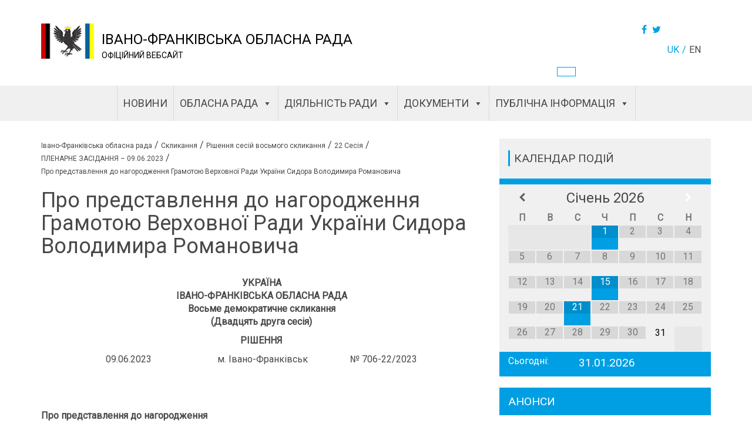

--- FILE ---
content_type: text/html; charset=UTF-8
request_url: https://orada.if.ua/decision/706-22-2023/
body_size: 14591
content:



 <!DOCTYPE html><html lang="uk"><head><title>Про представлення до нагородження Грамотою Верховної Ради України Сидора Володимира Романовича - Івано-Франківська обласна рада</title><meta charset="utf-8"><meta name="viewport" content="width=device-width, initial-scale=1"><link rel="stylesheet" href="https://maxcdn.bootstrapcdn.com/bootstrap/3.3.7/css/bootstrap.min.css"><link rel="stylesheet" type="text/css" href="https://cdnjs.cloudflare.com/ajax/libs/font-awesome/4.7.0/css/font-awesome.css"><link rel="stylesheet" href="https://cdnjs.cloudflare.com/ajax/libs/bootstrap-select/1.11.2/css/bootstrap-select.min.css"><link rel="stylesheet" type="text/css" href="https://orada.if.ua/wp-content/cache/autoptimize/css/autoptimize_single_e6187435d1ab8162a240cf3d71bad03f.css"><meta property="og:url"           content="https://orada.if.ua" /><meta property="og:type"          content="website" /><meta property="og:title"         content="Івано-Франківська обласна рада" /><meta property="og:description"   content="ОФІЦІЙНИЙ ВЕБСАЙТ" /><meta property="og:image"         content="/var/www/vhosts/orada.if.ua/httpdocs/wp-content/themes/fly-fox/img/header/logo.png" /><meta name='robots' content='index, follow, max-image-preview:large, max-snippet:-1, max-video-preview:-1' /><link rel="canonical" href="https://orada.if.ua/decision/706-22-2023/" /><meta property="og:locale" content="uk_UA" /><meta property="og:type" content="article" /><meta property="og:title" content="Про представлення до нагородження Грамотою Верховної Ради України Сидора Володимира Романовича - Івано-Франківська обласна рада" /><meta property="og:description" content="УКРАЇНА ІВАНО-ФРАНКІВСЬКА ОБЛАСНА РАДА Восьме демократичне скликання (Двадцять друга сесія) РІШЕННЯ 09.06.2023                            м. Івано-Франківськ                ..." /><meta property="og:url" content="https://orada.if.ua/decision/706-22-2023/" /><meta property="og:site_name" content="Івано-Франківська обласна рада" /><meta property="article:modified_time" content="2023-06-14T10:18:18+00:00" /><meta name="twitter:card" content="summary_large_image" /><meta name="twitter:label1" content="Прибл. час читання" /><meta name="twitter:data1" content="1 хвилина" /> <script type="application/ld+json" class="yoast-schema-graph">{"@context":"https://schema.org","@graph":[{"@type":"WebPage","@id":"https://orada.if.ua/decision/706-22-2023/","url":"https://orada.if.ua/decision/706-22-2023/","name":"Про представлення до нагородження Грамотою Верховної Ради України Сидора Володимира Романовича - Івано-Франківська обласна рада","isPartOf":{"@id":"https://orada.if.ua/#website"},"datePublished":"2023-06-14T10:17:06+00:00","dateModified":"2023-06-14T10:18:18+00:00","breadcrumb":{"@id":"https://orada.if.ua/decision/706-22-2023/#breadcrumb"},"inLanguage":"uk","potentialAction":[{"@type":"ReadAction","target":["https://orada.if.ua/decision/706-22-2023/"]}]},{"@type":"BreadcrumbList","@id":"https://orada.if.ua/decision/706-22-2023/#breadcrumb","itemListElement":[{"@type":"ListItem","position":1,"name":"ГОЛОВНА","item":"https://orada.if.ua/"},{"@type":"ListItem","position":2,"name":"Про представлення до нагородження Грамотою Верховної Ради України Сидора Володимира Романовича"}]},{"@type":"WebSite","@id":"https://orada.if.ua/#website","url":"https://orada.if.ua/","name":"Івано-Франківська обласна рада","description":"ОФІЦІЙНИЙ ВЕБСАЙТ","publisher":{"@id":"https://orada.if.ua/#organization"},"potentialAction":[{"@type":"SearchAction","target":{"@type":"EntryPoint","urlTemplate":"https://orada.if.ua/?s={search_term_string}"},"query-input":"required name=search_term_string"}],"inLanguage":"uk"},{"@type":"Organization","@id":"https://orada.if.ua/#organization","name":"Івано-Франківська обласна рада","url":"https://orada.if.ua/","logo":{"@type":"ImageObject","inLanguage":"uk","@id":"https://orada.if.ua/#/schema/logo/image/","url":"https://orada.if.ua/wp-content/uploads/2018/05/cropped-logo-100.png","contentUrl":"https://orada.if.ua/wp-content/uploads/2018/05/cropped-logo-100.png","width":100,"height":67,"caption":"Івано-Франківська обласна рада"},"image":{"@id":"https://orada.if.ua/#/schema/logo/image/"}}]}</script> <link rel="alternate" type="application/rss+xml" title="Івано-Франківська обласна рада &raquo; Про представлення до нагородження Грамотою Верховної Ради України Сидора Володимира Романовича Канал коментарів" href="https://orada.if.ua/decision/706-22-2023/feed/" /> <script type="text/javascript">window._wpemojiSettings = {"baseUrl":"https:\/\/s.w.org\/images\/core\/emoji\/14.0.0\/72x72\/","ext":".png","svgUrl":"https:\/\/s.w.org\/images\/core\/emoji\/14.0.0\/svg\/","svgExt":".svg","source":{"concatemoji":"https:\/\/orada.if.ua\/wp-includes\/js\/wp-emoji-release.min.js?ver=6.2.8"}};
/*! This file is auto-generated */
!function(e,a,t){var n,r,o,i=a.createElement("canvas"),p=i.getContext&&i.getContext("2d");function s(e,t){p.clearRect(0,0,i.width,i.height),p.fillText(e,0,0);e=i.toDataURL();return p.clearRect(0,0,i.width,i.height),p.fillText(t,0,0),e===i.toDataURL()}function c(e){var t=a.createElement("script");t.src=e,t.defer=t.type="text/javascript",a.getElementsByTagName("head")[0].appendChild(t)}for(o=Array("flag","emoji"),t.supports={everything:!0,everythingExceptFlag:!0},r=0;r<o.length;r++)t.supports[o[r]]=function(e){if(p&&p.fillText)switch(p.textBaseline="top",p.font="600 32px Arial",e){case"flag":return s("\ud83c\udff3\ufe0f\u200d\u26a7\ufe0f","\ud83c\udff3\ufe0f\u200b\u26a7\ufe0f")?!1:!s("\ud83c\uddfa\ud83c\uddf3","\ud83c\uddfa\u200b\ud83c\uddf3")&&!s("\ud83c\udff4\udb40\udc67\udb40\udc62\udb40\udc65\udb40\udc6e\udb40\udc67\udb40\udc7f","\ud83c\udff4\u200b\udb40\udc67\u200b\udb40\udc62\u200b\udb40\udc65\u200b\udb40\udc6e\u200b\udb40\udc67\u200b\udb40\udc7f");case"emoji":return!s("\ud83e\udef1\ud83c\udffb\u200d\ud83e\udef2\ud83c\udfff","\ud83e\udef1\ud83c\udffb\u200b\ud83e\udef2\ud83c\udfff")}return!1}(o[r]),t.supports.everything=t.supports.everything&&t.supports[o[r]],"flag"!==o[r]&&(t.supports.everythingExceptFlag=t.supports.everythingExceptFlag&&t.supports[o[r]]);t.supports.everythingExceptFlag=t.supports.everythingExceptFlag&&!t.supports.flag,t.DOMReady=!1,t.readyCallback=function(){t.DOMReady=!0},t.supports.everything||(n=function(){t.readyCallback()},a.addEventListener?(a.addEventListener("DOMContentLoaded",n,!1),e.addEventListener("load",n,!1)):(e.attachEvent("onload",n),a.attachEvent("onreadystatechange",function(){"complete"===a.readyState&&t.readyCallback()})),(e=t.source||{}).concatemoji?c(e.concatemoji):e.wpemoji&&e.twemoji&&(c(e.twemoji),c(e.wpemoji)))}(window,document,window._wpemojiSettings);</script> <style type="text/css">img.wp-smiley,
img.emoji {
	display: inline !important;
	border: none !important;
	box-shadow: none !important;
	height: 1em !important;
	width: 1em !important;
	margin: 0 0.07em !important;
	vertical-align: -0.1em !important;
	background: none !important;
	padding: 0 !important;
}</style><link rel='stylesheet' id='wp-block-library-css' href='https://orada.if.ua/wp-includes/css/dist/block-library/style.min.css?ver=6.2.8' type='text/css' media='all' /><link rel='stylesheet' id='classic-theme-styles-css' href='https://orada.if.ua/wp-includes/css/classic-themes.min.css?ver=6.2.8' type='text/css' media='all' /><style id='global-styles-inline-css' type='text/css'>body{--wp--preset--color--black: #000000;--wp--preset--color--cyan-bluish-gray: #abb8c3;--wp--preset--color--white: #ffffff;--wp--preset--color--pale-pink: #f78da7;--wp--preset--color--vivid-red: #cf2e2e;--wp--preset--color--luminous-vivid-orange: #ff6900;--wp--preset--color--luminous-vivid-amber: #fcb900;--wp--preset--color--light-green-cyan: #7bdcb5;--wp--preset--color--vivid-green-cyan: #00d084;--wp--preset--color--pale-cyan-blue: #8ed1fc;--wp--preset--color--vivid-cyan-blue: #0693e3;--wp--preset--color--vivid-purple: #9b51e0;--wp--preset--gradient--vivid-cyan-blue-to-vivid-purple: linear-gradient(135deg,rgba(6,147,227,1) 0%,rgb(155,81,224) 100%);--wp--preset--gradient--light-green-cyan-to-vivid-green-cyan: linear-gradient(135deg,rgb(122,220,180) 0%,rgb(0,208,130) 100%);--wp--preset--gradient--luminous-vivid-amber-to-luminous-vivid-orange: linear-gradient(135deg,rgba(252,185,0,1) 0%,rgba(255,105,0,1) 100%);--wp--preset--gradient--luminous-vivid-orange-to-vivid-red: linear-gradient(135deg,rgba(255,105,0,1) 0%,rgb(207,46,46) 100%);--wp--preset--gradient--very-light-gray-to-cyan-bluish-gray: linear-gradient(135deg,rgb(238,238,238) 0%,rgb(169,184,195) 100%);--wp--preset--gradient--cool-to-warm-spectrum: linear-gradient(135deg,rgb(74,234,220) 0%,rgb(151,120,209) 20%,rgb(207,42,186) 40%,rgb(238,44,130) 60%,rgb(251,105,98) 80%,rgb(254,248,76) 100%);--wp--preset--gradient--blush-light-purple: linear-gradient(135deg,rgb(255,206,236) 0%,rgb(152,150,240) 100%);--wp--preset--gradient--blush-bordeaux: linear-gradient(135deg,rgb(254,205,165) 0%,rgb(254,45,45) 50%,rgb(107,0,62) 100%);--wp--preset--gradient--luminous-dusk: linear-gradient(135deg,rgb(255,203,112) 0%,rgb(199,81,192) 50%,rgb(65,88,208) 100%);--wp--preset--gradient--pale-ocean: linear-gradient(135deg,rgb(255,245,203) 0%,rgb(182,227,212) 50%,rgb(51,167,181) 100%);--wp--preset--gradient--electric-grass: linear-gradient(135deg,rgb(202,248,128) 0%,rgb(113,206,126) 100%);--wp--preset--gradient--midnight: linear-gradient(135deg,rgb(2,3,129) 0%,rgb(40,116,252) 100%);--wp--preset--duotone--dark-grayscale: url('#wp-duotone-dark-grayscale');--wp--preset--duotone--grayscale: url('#wp-duotone-grayscale');--wp--preset--duotone--purple-yellow: url('#wp-duotone-purple-yellow');--wp--preset--duotone--blue-red: url('#wp-duotone-blue-red');--wp--preset--duotone--midnight: url('#wp-duotone-midnight');--wp--preset--duotone--magenta-yellow: url('#wp-duotone-magenta-yellow');--wp--preset--duotone--purple-green: url('#wp-duotone-purple-green');--wp--preset--duotone--blue-orange: url('#wp-duotone-blue-orange');--wp--preset--font-size--small: 13px;--wp--preset--font-size--medium: 20px;--wp--preset--font-size--large: 36px;--wp--preset--font-size--x-large: 42px;--wp--preset--spacing--20: 0.44rem;--wp--preset--spacing--30: 0.67rem;--wp--preset--spacing--40: 1rem;--wp--preset--spacing--50: 1.5rem;--wp--preset--spacing--60: 2.25rem;--wp--preset--spacing--70: 3.38rem;--wp--preset--spacing--80: 5.06rem;--wp--preset--shadow--natural: 6px 6px 9px rgba(0, 0, 0, 0.2);--wp--preset--shadow--deep: 12px 12px 50px rgba(0, 0, 0, 0.4);--wp--preset--shadow--sharp: 6px 6px 0px rgba(0, 0, 0, 0.2);--wp--preset--shadow--outlined: 6px 6px 0px -3px rgba(255, 255, 255, 1), 6px 6px rgba(0, 0, 0, 1);--wp--preset--shadow--crisp: 6px 6px 0px rgba(0, 0, 0, 1);}:where(.is-layout-flex){gap: 0.5em;}body .is-layout-flow > .alignleft{float: left;margin-inline-start: 0;margin-inline-end: 2em;}body .is-layout-flow > .alignright{float: right;margin-inline-start: 2em;margin-inline-end: 0;}body .is-layout-flow > .aligncenter{margin-left: auto !important;margin-right: auto !important;}body .is-layout-constrained > .alignleft{float: left;margin-inline-start: 0;margin-inline-end: 2em;}body .is-layout-constrained > .alignright{float: right;margin-inline-start: 2em;margin-inline-end: 0;}body .is-layout-constrained > .aligncenter{margin-left: auto !important;margin-right: auto !important;}body .is-layout-constrained > :where(:not(.alignleft):not(.alignright):not(.alignfull)){max-width: var(--wp--style--global--content-size);margin-left: auto !important;margin-right: auto !important;}body .is-layout-constrained > .alignwide{max-width: var(--wp--style--global--wide-size);}body .is-layout-flex{display: flex;}body .is-layout-flex{flex-wrap: wrap;align-items: center;}body .is-layout-flex > *{margin: 0;}:where(.wp-block-columns.is-layout-flex){gap: 2em;}.has-black-color{color: var(--wp--preset--color--black) !important;}.has-cyan-bluish-gray-color{color: var(--wp--preset--color--cyan-bluish-gray) !important;}.has-white-color{color: var(--wp--preset--color--white) !important;}.has-pale-pink-color{color: var(--wp--preset--color--pale-pink) !important;}.has-vivid-red-color{color: var(--wp--preset--color--vivid-red) !important;}.has-luminous-vivid-orange-color{color: var(--wp--preset--color--luminous-vivid-orange) !important;}.has-luminous-vivid-amber-color{color: var(--wp--preset--color--luminous-vivid-amber) !important;}.has-light-green-cyan-color{color: var(--wp--preset--color--light-green-cyan) !important;}.has-vivid-green-cyan-color{color: var(--wp--preset--color--vivid-green-cyan) !important;}.has-pale-cyan-blue-color{color: var(--wp--preset--color--pale-cyan-blue) !important;}.has-vivid-cyan-blue-color{color: var(--wp--preset--color--vivid-cyan-blue) !important;}.has-vivid-purple-color{color: var(--wp--preset--color--vivid-purple) !important;}.has-black-background-color{background-color: var(--wp--preset--color--black) !important;}.has-cyan-bluish-gray-background-color{background-color: var(--wp--preset--color--cyan-bluish-gray) !important;}.has-white-background-color{background-color: var(--wp--preset--color--white) !important;}.has-pale-pink-background-color{background-color: var(--wp--preset--color--pale-pink) !important;}.has-vivid-red-background-color{background-color: var(--wp--preset--color--vivid-red) !important;}.has-luminous-vivid-orange-background-color{background-color: var(--wp--preset--color--luminous-vivid-orange) !important;}.has-luminous-vivid-amber-background-color{background-color: var(--wp--preset--color--luminous-vivid-amber) !important;}.has-light-green-cyan-background-color{background-color: var(--wp--preset--color--light-green-cyan) !important;}.has-vivid-green-cyan-background-color{background-color: var(--wp--preset--color--vivid-green-cyan) !important;}.has-pale-cyan-blue-background-color{background-color: var(--wp--preset--color--pale-cyan-blue) !important;}.has-vivid-cyan-blue-background-color{background-color: var(--wp--preset--color--vivid-cyan-blue) !important;}.has-vivid-purple-background-color{background-color: var(--wp--preset--color--vivid-purple) !important;}.has-black-border-color{border-color: var(--wp--preset--color--black) !important;}.has-cyan-bluish-gray-border-color{border-color: var(--wp--preset--color--cyan-bluish-gray) !important;}.has-white-border-color{border-color: var(--wp--preset--color--white) !important;}.has-pale-pink-border-color{border-color: var(--wp--preset--color--pale-pink) !important;}.has-vivid-red-border-color{border-color: var(--wp--preset--color--vivid-red) !important;}.has-luminous-vivid-orange-border-color{border-color: var(--wp--preset--color--luminous-vivid-orange) !important;}.has-luminous-vivid-amber-border-color{border-color: var(--wp--preset--color--luminous-vivid-amber) !important;}.has-light-green-cyan-border-color{border-color: var(--wp--preset--color--light-green-cyan) !important;}.has-vivid-green-cyan-border-color{border-color: var(--wp--preset--color--vivid-green-cyan) !important;}.has-pale-cyan-blue-border-color{border-color: var(--wp--preset--color--pale-cyan-blue) !important;}.has-vivid-cyan-blue-border-color{border-color: var(--wp--preset--color--vivid-cyan-blue) !important;}.has-vivid-purple-border-color{border-color: var(--wp--preset--color--vivid-purple) !important;}.has-vivid-cyan-blue-to-vivid-purple-gradient-background{background: var(--wp--preset--gradient--vivid-cyan-blue-to-vivid-purple) !important;}.has-light-green-cyan-to-vivid-green-cyan-gradient-background{background: var(--wp--preset--gradient--light-green-cyan-to-vivid-green-cyan) !important;}.has-luminous-vivid-amber-to-luminous-vivid-orange-gradient-background{background: var(--wp--preset--gradient--luminous-vivid-amber-to-luminous-vivid-orange) !important;}.has-luminous-vivid-orange-to-vivid-red-gradient-background{background: var(--wp--preset--gradient--luminous-vivid-orange-to-vivid-red) !important;}.has-very-light-gray-to-cyan-bluish-gray-gradient-background{background: var(--wp--preset--gradient--very-light-gray-to-cyan-bluish-gray) !important;}.has-cool-to-warm-spectrum-gradient-background{background: var(--wp--preset--gradient--cool-to-warm-spectrum) !important;}.has-blush-light-purple-gradient-background{background: var(--wp--preset--gradient--blush-light-purple) !important;}.has-blush-bordeaux-gradient-background{background: var(--wp--preset--gradient--blush-bordeaux) !important;}.has-luminous-dusk-gradient-background{background: var(--wp--preset--gradient--luminous-dusk) !important;}.has-pale-ocean-gradient-background{background: var(--wp--preset--gradient--pale-ocean) !important;}.has-electric-grass-gradient-background{background: var(--wp--preset--gradient--electric-grass) !important;}.has-midnight-gradient-background{background: var(--wp--preset--gradient--midnight) !important;}.has-small-font-size{font-size: var(--wp--preset--font-size--small) !important;}.has-medium-font-size{font-size: var(--wp--preset--font-size--medium) !important;}.has-large-font-size{font-size: var(--wp--preset--font-size--large) !important;}.has-x-large-font-size{font-size: var(--wp--preset--font-size--x-large) !important;}
.wp-block-navigation a:where(:not(.wp-element-button)){color: inherit;}
:where(.wp-block-columns.is-layout-flex){gap: 2em;}
.wp-block-pullquote{font-size: 1.5em;line-height: 1.6;}</style><link rel='stylesheet' id='megamenu-css' href='https://orada.if.ua/wp-content/uploads/maxmegamenu/style_uk.css?ver=10d1e3' type='text/css' media='all' /><link rel='stylesheet' id='dashicons-css' href='https://orada.if.ua/wp-includes/css/dashicons.min.css?ver=6.2.8' type='text/css' media='all' /><link rel='stylesheet' id='simcal-qtip-css' href='https://orada.if.ua/wp-content/plugins/google-calendar-events/assets/css/vendor/jquery.qtip.min.css?ver=3.1.43' type='text/css' media='all' /><link rel='stylesheet' id='simcal-default-calendar-grid-css' href='https://orada.if.ua/wp-content/plugins/google-calendar-events/assets/css/default-calendar-grid.min.css?ver=3.1.43' type='text/css' media='all' /><link rel='stylesheet' id='simcal-default-calendar-list-css' href='https://orada.if.ua/wp-content/plugins/google-calendar-events/assets/css/default-calendar-list.min.css?ver=3.1.43' type='text/css' media='all' /> <script type='text/javascript' src='https://orada.if.ua/wp-includes/js/jquery/jquery.min.js?ver=3.6.4' id='jquery-core-js'></script> <script type='text/javascript' id='custom-js-extra'>var myPlugin = {"ajaxurl":"https:\/\/orada.if.ua\/wp-admin\/admin-ajax.php"};
var myPlugin = {"ajaxurl":"https:\/\/orada.if.ua\/wp-admin\/admin-ajax.php"};
var myPlugin = {"ajaxurl":"https:\/\/orada.if.ua\/wp-admin\/admin-ajax.php"};</script> <link rel="https://api.w.org/" href="https://orada.if.ua/wp-json/" /><link rel="EditURI" type="application/rsd+xml" title="RSD" href="https://orada.if.ua/xmlrpc.php?rsd" /><link rel="wlwmanifest" type="application/wlwmanifest+xml" href="https://orada.if.ua/wp-includes/wlwmanifest.xml" /><link rel='shortlink' href='https://orada.if.ua/?p=34989' /><link rel="alternate" type="application/json+oembed" href="https://orada.if.ua/wp-json/oembed/1.0/embed?url=https%3A%2F%2Forada.if.ua%2Fdecision%2F706-22-2023%2F" /><link rel="alternate" type="text/xml+oembed" href="https://orada.if.ua/wp-json/oembed/1.0/embed?url=https%3A%2F%2Forada.if.ua%2Fdecision%2F706-22-2023%2F&#038;format=xml" /> <script type="text/javascript" src="//orada.if.ua/?wordfence_syncAttackData=1769842977.984" async></script><link rel="icon" href="https://orada.if.ua/wp-content/uploads/2018/02/cropped-logo-1-32x32.png" sizes="32x32" /><link rel="icon" href="https://orada.if.ua/wp-content/uploads/2018/02/cropped-logo-1-192x192.png" sizes="192x192" /><link rel="apple-touch-icon" href="https://orada.if.ua/wp-content/uploads/2018/02/cropped-logo-1-180x180.png" /><meta name="msapplication-TileImage" content="https://orada.if.ua/wp-content/uploads/2018/02/cropped-logo-1-270x270.png" /><style type="text/css">/** Mega Menu CSS: fs **/</style></head><body><div class="wrapper"><div class="content"><div class="header"><div class="container"><div class="row"><div class="col-xs-12 col-md-1"><div class="logo"> <a href="/"> <a href="https://orada.if.ua/" class="custom-logo-link" rel="home"><img width="100" height="67" src="https://orada.if.ua/wp-content/uploads/2018/05/cropped-logo-100.png" class="custom-logo" alt="Івано-Франківська обласна рада" decoding="async" /></a> </a></div></div><div class="col-xs-12 col-md-6 logo-title"> <a href="/" class="home-link"><div class="site-name">Івано-Франківська обласна рада</div> </a><div class="site-description"> <span>ОФІЦІЙНИЙ ВЕБСАЙТ</span> </span></div></div><div class="col-xs-12 col-md-5 right"> <span class="header-right-btn single-post__buttons"> <span class="users-btn"> <a href="#"></a> </span> <span class="header-social"> <a href="https://www.facebook.com/sharer.php?s=100&p[url]=https%3A%2F%2Forada.if.ua%2Fdecision%2F706-22-2023%2F&p[title]=&p[summary]=УКРАЇНА ІВАНО-ФРАНКІВСЬКА ОБЛАСНА РАДА Восьме демократичне скликання (Двадцять друга сесія) РІШЕННЯ 09.06.2023                            м. Івано-Франківськ                ...&p[images][0]=" onclick="window.open(this.href, this.title, 'toolbar=0, status=0, width=548, height=325'); return false" title="Facebook" target="_parent"><i class="fa fa-facebook" aria-hidden="true"></i></a> <a href="https://twitter.com/share?text=Про представлення до нагородження Грамотою Верховної Ради України Сидора Володимира Романовича&url=https%3A%2F%2Forada.if.ua%2Fdecision%2F706-22-2023%2F" title="Twitter" onclick="window.open(this.href, this.title, 'toolbar=0, status=0, width=548, height=325'); return false" target="_parent"> <i class="fa fa-twitter" aria-hidden="true"></i> </a> </span> </span><div class="right"><div class="language"><ul><li class="lang-item lang-item-50 lang-item-uk current-lang lang-item-first"><a  lang="uk" hreflang="uk" href="https://orada.if.ua/decision/706-22-2023/">uk</a></li><li class="lang-item lang-item-58 lang-item-en no-translation"><a  lang="en-AU" hreflang="en-AU" href="https://orada.if.ua/en/%d0%b3%d0%be%d0%bb%d0%be%d0%b2%d0%bd%d0%b0/">en</a></li></ul></div></div></div><div class="nav-btn"> <span></span> <span></span> <span></span></div></div></div><div class="container"><div class="row"><div class="col-md-9"></div><div class="col-md-3"><div class="bad-vision"></div></div></div></div><div class="header-nav headed-nav__mob-hidden"> <span class="close-nav"><i class="fa fa-times-circle-o" aria-hidden="true"></i></span><div id="mega-menu-wrap-main-menu" class="mega-menu-wrap"><div class="mega-menu-toggle"><div class="mega-toggle-blocks-left"></div><div class="mega-toggle-blocks-center"></div><div class="mega-toggle-blocks-right"><div class='mega-toggle-block mega-menu-toggle-block mega-toggle-block-1' id='mega-toggle-block-1' tabindex='0'><span class='mega-toggle-label' role='button' aria-expanded='false'><span class='mega-toggle-label-closed'>MENU</span><span class='mega-toggle-label-open'>MENU</span></span></div></div></div><ul id="mega-menu-main-menu" class="mega-menu max-mega-menu mega-menu-horizontal mega-no-js" data-event="click" data-effect="disabled" data-effect-speed="200" data-effect-mobile="disabled" data-effect-speed-mobile="0" data-mobile-force-width="false" data-second-click="close" data-document-click="collapse" data-vertical-behaviour="standard" data-breakpoint="0" data-unbind="true" data-mobile-state="collapse_all" data-hover-intent-timeout="300" data-hover-intent-interval="100"><li class='mega-menu-item mega-menu-item-type-post_type mega-menu-item-object-page mega-menu-megamenu mega-align-bottom-left mega-menu-megamenu mega-menu-item-106' id='mega-menu-item-106'><a class="mega-menu-link" href="https://orada.if.ua/news/" tabindex="0">Новини</a></li><li class='mega-menu-item mega-menu-item-type-post_type mega-menu-item-object-page mega-menu-item-privacy-policy mega-menu-item-has-children mega-menu-megamenu mega-align-bottom-left mega-menu-grid mega-disable-link mega-menu-item-102' id='mega-menu-item-102'><a class="mega-menu-link" tabindex="0" aria-haspopup="true" aria-expanded="false" role="button">ОБЛАСНА РАДА<span class="mega-indicator"></span></a><ul class="mega-sub-menu"><li class='mega-menu-row mega-main-menu-top-sub-menu main-menu-top-sub-menu' id='mega-menu-102-0'><ul class="mega-sub-menu"><li class='mega-menu-column mega-menu-columns-4-of-12' id='mega-menu-102-0-0'><ul class="mega-sub-menu"><li class='mega-menu-item mega-menu-item-type-post_type mega-menu-item-object-deputies mega-menu-item-1075' id='mega-menu-item-1075'><a class="mega-menu-link" href="https://orada.if.ua/deputies/sych-oleksandr-maksymovych/">Голова обласної ради</a></li><li class='mega-menu-item mega-menu-item-type-post_type mega-menu-item-object-deputies mega-menu-item-1079' id='mega-menu-item-1079'><a class="mega-menu-link" href="https://orada.if.ua/deputies/%d0%bf%d0%b5%d1%80%d1%88%d0%b8%d0%b9-%d0%b7%d0%b0%d1%81%d1%82%d1%83%d0%bf%d0%bd%d0%b8%d0%ba-%d0%b3%d0%be%d0%bb%d0%be%d0%b2%d0%b8/">Перший заступник голови</a></li><li class='mega-menu-item mega-menu-item-type-post_type mega-menu-item-object-deputies mega-menu-item-1084' id='mega-menu-item-1084'><a class="mega-menu-link" href="https://orada.if.ua/deputies/%d0%b7%d0%b0%d1%81%d1%82%d1%83%d0%bf%d0%bd%d0%b8%d0%ba-%d0%b3%d0%be%d0%bb%d0%be%d0%b2%d0%b8/">Заступник голови</a></li><li class='mega-menu-item mega-menu-item-type-post_type mega-menu-item-object-page mega-menu-item-834' id='mega-menu-item-834'><a class="mega-menu-link" href="https://orada.if.ua/%d0%be%d0%b1%d0%bb%d0%b0%d1%81%d0%bd%d0%b0-%d1%80%d0%b0%d0%b4%d0%b0/sklad-prezydiyi/">Склад президії</a></li><li class='mega-menu-item mega-menu-item-type-post_type mega-menu-item-object-page mega-menu-item-5947' id='mega-menu-item-5947'><a class="mega-menu-link" href="https://orada.if.ua/deputatskyj-sklad-za-komisiyamy/">Постійні комісії</a></li><li class='mega-menu-item mega-menu-item-type-post_type mega-menu-item-object-page mega-menu-item-835' id='mega-menu-item-835'><a class="mega-menu-link" href="https://orada.if.ua/%d0%be%d0%b1%d0%bb%d0%b0%d1%81%d0%bd%d0%b0-%d1%80%d0%b0%d0%b4%d0%b0/%d0%b4%d0%b5%d0%bf%d1%83%d1%82%d0%b0%d1%82%d0%b8/">Депутати</a></li><li class='mega-menu-item mega-menu-item-type-post_type mega-menu-item-object-page mega-menu-item-730' id='mega-menu-item-730'><a class="mega-menu-link" href="https://orada.if.ua/%d0%be%d0%b1%d0%bb%d0%b0%d1%81%d0%bd%d0%b0-%d1%80%d0%b0%d0%b4%d0%b0/pomichnyky-konsultanty-deputativ/">Помічники-консультанти депутатів</a></li><li class='mega-menu-item mega-menu-item-type-post_type mega-menu-item-object-page mega-menu-item-836' id='mega-menu-item-836'><a class="mega-menu-link" href="https://orada.if.ua/%d0%be%d0%b1%d0%bb%d0%b0%d1%81%d0%bd%d0%b0-%d1%80%d0%b0%d0%b4%d0%b0/reglament-oblasnoyi-rady/">Регламент обласної ради</a></li><li class='mega-menu-item mega-menu-item-type-post_type mega-menu-item-object-page mega-menu-item-723' id='mega-menu-item-723'><a class="mega-menu-link" href="https://orada.if.ua/%d0%be%d0%b1%d0%bb%d0%b0%d1%81%d0%bd%d0%b0-%d1%80%d0%b0%d0%b4%d0%b0/dovidnyk-deputata/">Довідник депутата</a></li><li class='mega-menu-item mega-menu-item-type-post_type mega-menu-item-object-page mega-menu-item-725' id='mega-menu-item-725'><a class="mega-menu-link" href="https://orada.if.ua/%d0%be%d0%b1%d0%bb%d0%b0%d1%81%d0%bd%d0%b0-%d1%80%d0%b0%d0%b4%d0%b0/zvity-golovy/">Звіти голови</a></li><li class='mega-menu-item mega-menu-item-type-post_type mega-menu-item-object-page mega-menu-item-44127' id='mega-menu-item-44127'><a class="mega-menu-link" href="https://orada.if.ua/nagorody-ta-vidznaky-ivano-frankivskoyi-oblasnoyi-rady/">Нагороди</a></li><li class='mega-menu-item mega-menu-item-type-post_type mega-menu-item-object-page mega-menu-item-728' id='mega-menu-item-728'><a class="mega-menu-link" href="https://orada.if.ua/%d0%be%d0%b1%d0%bb%d0%b0%d1%81%d0%bd%d0%b0-%d1%80%d0%b0%d0%b4%d0%b0/%d0%bf%d0%b5%d1%80%d0%b5%d0%bb%d1%96%d0%ba-%d0%b4%d0%b5%d0%bf%d1%83%d1%82%d0%b0%d1%82%d1%96%d0%b2-%d0%bf%d0%be%d0%bf%d0%b5%d1%80%d0%b5%d0%b4%d0%bd%d1%96%d1%85-%d1%81%d0%ba%d0%bb%d0%b8%d0%ba%d0%b0/">Перелік депутатів попередніх скликань</a></li><li class='mega-menu-item mega-menu-item-type-post_type mega-menu-item-object-page mega-menu-item-726' id='mega-menu-item-726'><a class="mega-menu-link" href="https://orada.if.ua/%d0%be%d0%b1%d0%bb%d0%b0%d1%81%d0%bd%d0%b0-%d1%80%d0%b0%d0%b4%d0%b0/%d0%ba%d0%be%d0%bd%d1%82%d0%b0%d0%ba%d1%82%d0%b8/">Контакти</a></li></ul></li><li class='mega-menu-column mega-menu-columns-7-of-12' id='mega-menu-102-0-1'><ul class="mega-sub-menu"><li class='mega-menu-item mega-menu-item-type-post_type mega-menu-item-object-page mega-menu-item-has-children mega-disable-link mega-menu-item-702' id='mega-menu-item-702'><a class="mega-menu-link" tabindex="0">виконавчий апарат<span class="mega-indicator"></span></a><ul class="mega-sub-menu"><li class='mega-menu-item mega-menu-item-type-post_type mega-menu-item-object-page mega-menu-item-716' id='mega-menu-item-716'><a class="mega-menu-link" href="https://orada.if.ua/%d0%be%d0%b1%d0%bb%d0%b0%d1%81%d0%bd%d0%b0-%d1%80%d0%b0%d0%b4%d0%b0/%d0%b2%d0%b8%d0%ba%d0%be%d0%bd%d0%b0%d0%b2%d1%87%d0%b8%d0%b9-%d0%b0%d0%bf%d0%b0%d1%80%d0%b0%d1%82/%d0%ba%d0%b5%d1%80%d1%96%d0%b2%d0%bd%d0%b8%d1%86%d1%82%d0%b2%d0%be-%d0%be%d0%b1%d0%bb%d0%b0%d1%81%d0%bd%d0%be%d1%97-%d1%80%d0%b0%d0%b4%d0%b8/">Керівництво обласної ради</a></li><li class='mega-menu-item mega-menu-item-type-post_type mega-menu-item-object-page mega-menu-item-24782' id='mega-menu-item-24782'><a class="mega-menu-link" href="https://orada.if.ua/%d0%be%d0%b1%d0%bb%d0%b0%d1%81%d0%bd%d0%b0-%d1%80%d0%b0%d0%b4%d0%b0/%d0%b2%d0%b8%d0%ba%d0%be%d0%bd%d0%b0%d0%b2%d1%87%d0%b8%d0%b9-%d0%b0%d0%bf%d0%b0%d1%80%d0%b0%d1%82/%d0%ba%d0%b5%d1%80%d1%83%d1%8e%d1%87%d0%b8%d0%b9-%d1%81%d0%bf%d1%80%d0%b0%d0%b2%d0%b0%d0%bc%d0%b8-%d0%be%d0%b1%d0%bb%d0%b0%d1%81%d0%bd%d0%be%d1%97-%d1%80%d0%b0%d0%b4%d0%b8/">Керуючий справами обласної ради</a></li><li class='mega-menu-item mega-menu-item-type-post_type mega-menu-item-object-page mega-menu-item-719' id='mega-menu-item-719'><a class="mega-menu-link" href="https://orada.if.ua/%d0%be%d0%b1%d0%bb%d0%b0%d1%81%d0%bd%d0%b0-%d1%80%d0%b0%d0%b4%d0%b0/%d0%b2%d0%b8%d0%ba%d0%be%d0%bd%d0%b0%d0%b2%d1%87%d0%b8%d0%b9-%d0%b0%d0%bf%d0%b0%d1%80%d0%b0%d1%82/%d0%bf%d0%b0%d1%82%d1%80%d0%be%d0%bd%d0%b0%d1%82%d0%bd%d0%b0-%d1%81%d0%bb%d1%83%d0%b6%d0%b1%d0%b0/">Патронатна служба голови обласної ради</a></li><li class='mega-menu-item mega-menu-item-type-post_type mega-menu-item-object-page mega-menu-item-717' id='mega-menu-item-717'><a class="mega-menu-link" href="https://orada.if.ua/%d0%be%d0%b1%d0%bb%d0%b0%d1%81%d0%bd%d0%b0-%d1%80%d0%b0%d0%b4%d0%b0/%d0%b2%d0%b8%d0%ba%d0%be%d0%bd%d0%b0%d0%b2%d1%87%d0%b8%d0%b9-%d0%b0%d0%bf%d0%b0%d1%80%d0%b0%d1%82/organizaczijnyj-viddil/">Відділ організаційної роботи</a></li><li class='mega-menu-item mega-menu-item-type-post_type mega-menu-item-object-page mega-menu-item-706' id='mega-menu-item-706'><a class="mega-menu-link" href="https://orada.if.ua/%d0%be%d0%b1%d0%bb%d0%b0%d1%81%d0%bd%d0%b0-%d1%80%d0%b0%d0%b4%d0%b0/%d0%b2%d0%b8%d0%ba%d0%be%d0%bd%d0%b0%d0%b2%d1%87%d0%b8%d0%b9-%d0%b0%d0%bf%d0%b0%d1%80%d0%b0%d1%82/viddil-dokumentoobigu/">Відділ документального забезпечення</a></li><li class='mega-menu-item mega-menu-item-type-post_type mega-menu-item-object-page mega-menu-item-708' id='mega-menu-item-708'><a class="mega-menu-link" href="https://orada.if.ua/%d0%be%d0%b1%d0%bb%d0%b0%d1%81%d0%bd%d0%b0-%d1%80%d0%b0%d0%b4%d0%b0/%d0%b2%d0%b8%d0%ba%d0%be%d0%bd%d0%b0%d0%b2%d1%87%d0%b8%d0%b9-%d0%b0%d0%bf%d0%b0%d1%80%d0%b0%d1%82/%d0%b2%d1%96%d0%b4%d0%b4%d1%96%d0%bb-%d0%b5%d0%bb%d0%b5%d0%ba%d1%82%d1%80%d0%be%d0%bd%d0%bd%d0%be%d0%b3%d0%be-%d0%b7%d0%b0%d0%b1%d0%b5%d0%b7%d0%bf%d0%b5%d1%87%d0%b5%d0%bd%d0%bd%d1%8f-%d0%b4%d1%96/">Відділ електронного забезпечення</a></li><li class='mega-menu-item mega-menu-item-type-post_type mega-menu-item-object-page mega-menu-item-793' id='mega-menu-item-793'><a class="mega-menu-link" href="https://orada.if.ua/%d0%be%d0%b1%d0%bb%d0%b0%d1%81%d0%bd%d0%b0-%d1%80%d0%b0%d0%b4%d0%b0/%d0%b2%d0%b8%d0%ba%d0%be%d0%bd%d0%b0%d0%b2%d1%87%d0%b8%d0%b9-%d0%b0%d0%bf%d0%b0%d1%80%d0%b0%d1%82/viddil-pravovoyi-ta-kadrovoyi-roboty/">Відділ з питань правового забезпечення та роботи з персоналом</a></li><li class='mega-menu-item mega-menu-item-type-post_type mega-menu-item-object-page mega-menu-item-712' id='mega-menu-item-712'><a class="mega-menu-link" href="https://orada.if.ua/%d0%be%d0%b1%d0%bb%d0%b0%d1%81%d0%bd%d0%b0-%d1%80%d0%b0%d0%b4%d0%b0/%d0%b2%d0%b8%d0%ba%d0%be%d0%bd%d0%b0%d0%b2%d1%87%d0%b8%d0%b9-%d0%b0%d0%bf%d0%b0%d1%80%d0%b0%d1%82/viddil-z-pytan-mizhnarodnyh-zvyazkiv-i/">Відділ з питань міжнародної, міжрегіональної співпраці та проєктного менеджменту</a></li><li class='mega-menu-item mega-menu-item-type-post_type mega-menu-item-object-page mega-menu-item-704' id='mega-menu-item-704'><a class="mega-menu-link" href="https://orada.if.ua/%d0%be%d0%b1%d0%bb%d0%b0%d1%81%d0%bd%d0%b0-%d1%80%d0%b0%d0%b4%d0%b0/%d0%b2%d0%b8%d0%ba%d0%be%d0%bd%d0%b0%d0%b2%d1%87%d0%b8%d0%b9-%d0%b0%d0%bf%d0%b0%d1%80%d0%b0%d1%82/%d0%b2%d1%96%d0%b4%d0%b4%d1%96%d0%bb-%d0%b1%d1%83%d1%85%d0%b3%d0%b0%d0%bb%d1%82%d0%b5%d1%80%d1%81%d1%8c%d0%ba%d0%be%d0%b3%d0%be-%d0%be%d0%b1%d0%bb%d1%96%d0%ba%d1%83-%d1%82%d0%b0-%d0%bc%d0%b0%d1%82-2/">Відділ з питань бухгалтерського обліку та матеріально-технічного забезпечення</a></li><li class='mega-menu-item mega-menu-item-type-post_type mega-menu-item-object-page mega-menu-item-713' id='mega-menu-item-713'><a class="mega-menu-link" href="https://orada.if.ua/%d0%be%d0%b1%d0%bb%d0%b0%d1%81%d0%bd%d0%b0-%d1%80%d0%b0%d0%b4%d0%b0/%d0%b2%d0%b8%d0%ba%d0%be%d0%bd%d0%b0%d0%b2%d1%87%d0%b8%d0%b9-%d0%b0%d0%bf%d0%b0%d1%80%d0%b0%d1%82/viddil-zemelnyh-resursiv-ta-racziona/">Управління з питань земельних і лісових ресурсів  та раціонального природокористування</a></li><li class='mega-menu-item mega-menu-item-type-post_type mega-menu-item-object-page mega-menu-item-710' id='mega-menu-item-710'><a class="mega-menu-link" href="https://orada.if.ua/%d0%be%d0%b1%d0%bb%d0%b0%d1%81%d0%bd%d0%b0-%d1%80%d0%b0%d0%b4%d0%b0/%d0%b2%d0%b8%d0%ba%d0%be%d0%bd%d0%b0%d0%b2%d1%87%d0%b8%d0%b9-%d0%b0%d0%bf%d0%b0%d1%80%d0%b0%d1%82/viddil-z-pytan-zapobigannya-ta-vyyavle/">Відділ з питань запобігання та виявлення корупції</a></li><li class='mega-menu-item mega-menu-item-type-post_type mega-menu-item-object-page mega-menu-item-27257' id='mega-menu-item-27257'><a class="mega-menu-link" href="https://orada.if.ua/%d0%be%d0%b1%d0%bb%d0%b0%d1%81%d0%bd%d0%b0-%d1%80%d0%b0%d0%b4%d0%b0/%d0%b2%d0%b8%d0%ba%d0%be%d0%bd%d0%b0%d0%b2%d1%87%d0%b8%d0%b9-%d0%b0%d0%bf%d0%b0%d1%80%d0%b0%d1%82/upravlinnya-z-pytan-byudzhetu-ta-kontro/">Управління з питань бюджету та контролю за виконанням делегованих повноважень</a></li><li class='mega-menu-item mega-menu-item-type-post_type mega-menu-item-object-page mega-menu-item-837' id='mega-menu-item-837'><a class="mega-menu-link" href="https://orada.if.ua/%d0%be%d0%b1%d0%bb%d0%b0%d1%81%d0%bd%d0%b0-%d1%80%d0%b0%d0%b4%d0%b0/%d0%b2%d0%b8%d0%ba%d0%be%d0%bd%d0%b0%d0%b2%d1%87%d0%b8%d0%b9-%d0%b0%d0%bf%d0%b0%d1%80%d0%b0%d1%82/upravlinnya-z-pytan-majna-spilnoyi-vl/">Управління з питань майна спільної власності територіальних громад області</a></li><li class='mega-menu-item mega-menu-item-type-post_type mega-menu-item-object-page mega-menu-item-720' id='mega-menu-item-720'><a class="mega-menu-link" href="https://orada.if.ua/%d0%be%d0%b1%d0%bb%d0%b0%d1%81%d0%bd%d0%b0-%d1%80%d0%b0%d0%b4%d0%b0/%d0%b2%d0%b8%d0%ba%d0%be%d0%bd%d0%b0%d0%b2%d1%87%d0%b8%d0%b9-%d0%b0%d0%bf%d0%b0%d1%80%d0%b0%d1%82/%d0%bf%d0%be%d0%bb%d0%be%d0%b6%d0%b5%d0%bd%d0%bd%d1%8f-%d0%bf%d1%80%d0%be-%d0%b2%d0%b8%d0%ba%d0%be%d0%bd%d0%b0%d0%b2%d1%87%d0%b8%d0%b9-%d0%b0%d0%bf%d0%b0%d1%80%d0%b0%d1%82/">Положення про виконавчий апарат</a></li><li class='mega-menu-item mega-menu-item-type-post_type mega-menu-item-object-page mega-menu-item-718' id='mega-menu-item-718'><a class="mega-menu-link" href="https://orada.if.ua/%d0%be%d0%b1%d0%bb%d0%b0%d1%81%d0%bd%d0%b0-%d1%80%d0%b0%d0%b4%d0%b0/%d0%b2%d0%b8%d0%ba%d0%be%d0%bd%d0%b0%d0%b2%d1%87%d0%b8%d0%b9-%d0%b0%d0%bf%d0%b0%d1%80%d0%b0%d1%82/%d0%be%d1%87%d0%b8%d1%89%d0%b5%d0%bd%d0%bd%d1%8f-%d0%b2%d0%bb%d0%b0%d0%b4%d0%b8/">Очищення влади</a></li></ul></li></ul></li></ul></li></ul></li><li class='mega-menu-item mega-menu-item-type-post_type mega-menu-item-object-page mega-menu-item-has-children mega-menu-megamenu mega-align-bottom-left mega-menu-grid mega-disable-link mega-menu-item-118' id='mega-menu-item-118'><a class="mega-menu-link" tabindex="0" aria-haspopup="true" aria-expanded="false" role="button">Діяльність ради<span class="mega-indicator"></span></a><ul class="mega-sub-menu"><li class='mega-menu-row' id='mega-menu-118-0'><ul class="mega-sub-menu"><li class='mega-menu-column mega-menu-columns-4-of-12' id='mega-menu-118-0-0'><ul class="mega-sub-menu"><li class='mega-menu-item mega-menu-item-type-custom mega-menu-item-object-custom mega-menu-item-36984' id='mega-menu-item-36984'><a class="mega-menu-link" href="https://orada.if.ua/plan-roboty-oblasnoyi-rady/">План роботи обласної ради</a></li><li class='mega-menu-item mega-menu-item-type-custom mega-menu-item-object-custom mega-menu-item-36985' id='mega-menu-item-36985'><a class="mega-menu-link" href="https://orada.if.ua/proyekty-rishen/">Проєкти рішень</a></li><li class='mega-menu-item mega-menu-item-type-post_type mega-menu-item-object-page mega-menu-item-41346' id='mega-menu-item-41346'><a class="mega-menu-link" href="https://orada.if.ua/poryadky-denni-sesij/">Порядки денні сесій</a></li><li class='mega-menu-item mega-menu-item-type-post_type mega-menu-item-object-page mega-menu-item-36983' id='mega-menu-item-36983'><a class="mega-menu-link" href="https://orada.if.ua/rishennyaoblasnoyirady/">Рішення обласної ради</a></li><li class='mega-menu-item mega-menu-item-type-custom mega-menu-item-object-custom mega-menu-item-36986' id='mega-menu-item-36986'><a class="mega-menu-link" href="https://orada.if.ua/rezultaty-poimennyh-golosuvan/">Результати поіменних голосувань</a></li><li class='mega-menu-item mega-menu-item-type-custom mega-menu-item-object-custom mega-menu-item-36987' id='mega-menu-item-36987'><a class="mega-menu-link" href="https://orada.if.ua/протоколи-сесій/">Протоколи пленарних засідань</a></li><li class='mega-menu-item mega-menu-item-type-custom mega-menu-item-object-custom mega-menu-item-36988' id='mega-menu-item-36988'><a class="mega-menu-link" href="https://orada.if.ua/стенограми-пленарних-засідань/">Стенограми пленарних засідань</a></li><li class='mega-menu-item mega-menu-item-type-custom mega-menu-item-object-custom mega-menu-item-38140' id='mega-menu-item-38140'><a class="mega-menu-link" href="https://orada.if.ua/videozapys-zasidan-oblasnoyi-rady/">Відеозаписи засідань обласної ради</a></li><li class='mega-menu-item mega-menu-item-type-custom mega-menu-item-object-custom mega-menu-item-36989' id='mega-menu-item-36989'><a class="mega-menu-link" href="https://orada.if.ua/протоколи-засідань-постійних-комісі/">Протоколи засідань постійних комісій</a></li><li class='mega-menu-item mega-menu-item-type-custom mega-menu-item-object-custom mega-menu-item-36991' id='mega-menu-item-36991'><a class="mega-menu-link" href="https://orada.if.ua/конкурс-проектів-та-програм-місцевог/">Обласний конкурс проєктів</a></li></ul></li></ul></li></ul></li><li class='mega-menu-item mega-menu-item-type-post_type mega-menu-item-object-page mega-menu-item-has-children mega-menu-megamenu mega-align-bottom-left mega-menu-grid mega-disable-link mega-menu-item-117' id='mega-menu-item-117'><a class="mega-menu-link" tabindex="0" aria-haspopup="true" aria-expanded="false" role="button">Документи<span class="mega-indicator"></span></a><ul class="mega-sub-menu"><li class='mega-menu-row' id='mega-menu-117-0'><ul class="mega-sub-menu"><li class='mega-menu-column mega-menu-columns-1-of-12' id='mega-menu-117-0-0'></li><li class='mega-menu-column mega-menu-columns-5-of-12' id='mega-menu-117-0-1'><ul class="mega-sub-menu"><li class='mega-menu-item mega-menu-item-type-post_type mega-menu-item-object-page mega-menu-item-has-children mega-disable-link mega-menu-item-886' id='mega-menu-item-886'><a class="mega-menu-link" tabindex="0">Обласний бюджет<span class="mega-indicator"></span></a><ul class="mega-sub-menu"><li class='mega-menu-item mega-menu-item-type-custom mega-menu-item-object-custom mega-menu-item-36829' id='mega-menu-item-36829'><a class="mega-menu-link" href="https://orada.if.ua/decision/1373-45-2025/">Обласний бюджет на 2026 рік</a></li><li class='mega-menu-item mega-menu-item-type-post_type mega-menu-item-object-page mega-menu-item-889' id='mega-menu-item-889'><a class="mega-menu-link" href="https://orada.if.ua/%d0%be%d0%b1%d0%bb%d0%b0%d1%81%d0%bd%d0%b8%d0%b9-%d0%b1%d1%8e%d0%b4%d0%b6%d0%b5%d1%82/byudzhety-mynulyh-rokiv/">Бюджети минулих років</a></li><li class='mega-menu-item mega-menu-item-type-post_type mega-menu-item-object-page mega-menu-item-25013' id='mega-menu-item-25013'><a class="mega-menu-link" href="https://orada.if.ua/%d0%be%d0%b1%d0%bb%d0%b0%d1%81%d0%bd%d0%b8%d0%b9-%d0%b1%d1%8e%d0%b4%d0%b6%d0%b5%d1%82/pasporty-byudzhetnyh-program/">ПАСПОРТИ БЮДЖЕТНИХ ПРОГРАМ</a></li></ul></li><li class='mega-menu-item mega-menu-item-type-post_type mega-menu-item-object-page mega-menu-item-has-children mega-disable-link mega-menu-item-930' id='mega-menu-item-930'><a class="mega-menu-link" tabindex="0">Документи управління з питань майна спільної власності територіальних громад області<span class="mega-indicator"></span></a><ul class="mega-sub-menu"><li class='mega-menu-item mega-menu-item-type-post_type mega-menu-item-object-page mega-menu-item-931' id='mega-menu-item-931'><a class="mega-menu-link" href="https://orada.if.ua/%d0%b4%d0%be%d0%ba%d1%83%d0%bc%d0%b5%d0%bd%d1%82%d0%b8/%d0%b4%d0%be%d0%ba%d1%83%d0%bc%d0%b5%d0%bd%d1%82%d0%b8-%d1%83%d0%bf%d1%80%d0%b0%d0%b2%d0%bb%d1%96%d0%bd%d0%bd%d1%8f-%d0%be%d0%b1%d1%94%d0%ba%d1%82%d0%b0%d0%bc%d0%b8/povidomlennya/">Повідомлення</a></li><li class='mega-menu-item mega-menu-item-type-post_type mega-menu-item-object-page mega-menu-item-932' id='mega-menu-item-932'><a class="mega-menu-link" href="https://orada.if.ua/%d0%b4%d0%be%d0%ba%d1%83%d0%bc%d0%b5%d0%bd%d1%82%d0%b8/%d0%b4%d0%be%d0%ba%d1%83%d0%bc%d0%b5%d0%bd%d1%82%d0%b8-%d1%83%d0%bf%d1%80%d0%b0%d0%b2%d0%bb%d1%96%d0%bd%d0%bd%d1%8f-%d0%be%d0%b1%d1%94%d0%ba%d1%82%d0%b0%d0%bc%d0%b8/rezultaty-konkursiv/">Результати конкурсів</a></li><li class='mega-menu-item mega-menu-item-type-post_type mega-menu-item-object-page mega-menu-item-933' id='mega-menu-item-933'><a class="mega-menu-link" href="https://orada.if.ua/%d0%b4%d0%be%d0%ba%d1%83%d0%bc%d0%b5%d0%bd%d1%82%d0%b8/%d0%b4%d0%be%d0%ba%d1%83%d0%bc%d0%b5%d0%bd%d1%82%d0%b8-%d1%83%d0%bf%d1%80%d0%b0%d0%b2%d0%bb%d1%96%d0%bd%d0%bd%d1%8f-%d0%be%d0%b1%d1%94%d0%ba%d1%82%d0%b0%d0%bc%d0%b8/metodychni-materialy/">Методичні матеріали</a></li><li class='mega-menu-item mega-menu-item-type-custom mega-menu-item-object-custom mega-menu-item-44140' id='mega-menu-item-44140'><a class="mega-menu-link" href="https://orada.if.ua/decision/1185-41-2025/">Переліки майна</a></li></ul></li><li class='mega-menu-item mega-menu-item-type-post_type mega-menu-item-object-page mega-menu-item-has-children mega-disable-link mega-menu-item-935' id='mega-menu-item-935'><a class="mega-menu-link" tabindex="0">Регуляторна політика<span class="mega-indicator"></span></a><ul class="mega-sub-menu"><li class='mega-menu-item mega-menu-item-type-post_type mega-menu-item-object-page mega-menu-item-30911' id='mega-menu-item-30911'><a class="mega-menu-link" href="https://orada.if.ua/%d0%b4%d0%be%d0%ba%d1%83%d0%bc%d0%b5%d0%bd%d1%82%d0%b8/%d1%80%d0%b5%d0%b3%d1%83%d0%bb%d1%8f%d1%82%d0%be%d1%80%d0%bd%d0%b0-%d0%bf%d0%be%d0%bb%d1%96%d1%82%d0%b8%d0%ba%d0%b0/chynni-regulyatorni-akty/">Чинні регуляторні акти</a></li><li class='mega-menu-item mega-menu-item-type-post_type mega-menu-item-object-project mega-menu-item-1815' id='mega-menu-item-1815'><a class="mega-menu-link" href="https://orada.if.ua/project/1-2/">Оприлюднення проектів регуляторних актів</a></li><li class='mega-menu-item mega-menu-item-type-post_type mega-menu-item-object-page mega-menu-item-937' id='mega-menu-item-937'><a class="mega-menu-link" href="https://orada.if.ua/%d0%b4%d0%be%d0%ba%d1%83%d0%bc%d0%b5%d0%bd%d1%82%d0%b8/%d1%80%d0%b5%d0%b3%d1%83%d0%bb%d1%8f%d1%82%d0%be%d1%80%d0%bd%d0%b0-%d0%bf%d0%be%d0%bb%d1%96%d1%82%d0%b8%d0%ba%d0%b0/%d0%b7%d0%b2%d1%96%d1%82%d0%b8-%d0%bf%d1%80%d0%be-%d0%b2%d1%96%d0%b4%d1%81%d1%82%d0%b5%d0%b6%d0%b5%d0%bd%d0%bd%d1%8f-%d1%80%d0%b5%d0%b7%d1%83%d0%bb%d1%8c%d1%82%d0%b0%d1%82%d0%b8%d0%b2%d0%bd%d0%be/">Звіти про відстеження результативності</a></li><li class='mega-menu-item mega-menu-item-type-post_type mega-menu-item-object-page mega-menu-item-20711' id='mega-menu-item-20711'><a class="mega-menu-link" href="https://orada.if.ua/%d0%b4%d0%be%d0%ba%d1%83%d0%bc%d0%b5%d0%bd%d1%82%d0%b8/%d1%80%d0%b5%d0%b3%d1%83%d0%bb%d1%8f%d1%82%d0%be%d1%80%d0%bd%d0%b0-%d0%bf%d0%be%d0%bb%d1%96%d1%82%d0%b8%d0%ba%d0%b0/plan-pidgotovky-regulyatornyh-aktiv/">План підготовки регуляторних актів</a></li></ul></li><li class='mega-menu-item mega-menu-item-type-post_type mega-menu-item-object-page mega-menu-item-938' id='mega-menu-item-938'><a class="mega-menu-link" href="https://orada.if.ua/%d0%b4%d0%be%d0%ba%d1%83%d0%bc%d0%b5%d0%bd%d1%82%d0%b8/zemli-spilnoyi-vlasnosti-terytorial/">Землі спільної власності територіальних громад, сіл, селищ, міст області</a></li><li class='mega-menu-item mega-menu-item-type-post_type mega-menu-item-object-page mega-menu-item-939' id='mega-menu-item-939'><a class="mega-menu-link" href="https://orada.if.ua/%d0%b4%d0%be%d0%ba%d1%83%d0%bc%d0%b5%d0%bd%d1%82%d0%b8/polozhennya-pro-postijni-komisiyi/">Положення про постійні комісії</a></li></ul></li><li class='mega-menu-column mega-menu-columns-6-of-12' id='mega-menu-117-0-2'><ul class="mega-sub-menu"><li class='mega-menu-item mega-menu-item-type-post_type mega-menu-item-object-page mega-menu-item-940' id='mega-menu-item-940'><a class="mega-menu-link" href="https://orada.if.ua/%d0%b4%d0%be%d0%ba%d1%83%d0%bc%d0%b5%d0%bd%d1%82%d0%b8/%d0%bf%d0%be%d0%bb%d0%be%d0%b6%d0%b5%d0%bd%d0%bd%d1%8f-%d0%bf%d1%80%d0%be-%d0%bf%d1%80%d0%b5%d0%b7%d0%b8%d0%b4%d1%96%d1%8e/">Положення про президію</a></li><li class='mega-menu-item mega-menu-item-type-post_type mega-menu-item-object-page mega-menu-item-has-children mega-disable-link mega-menu-item-941' id='mega-menu-item-941'><a class="mega-menu-link" tabindex="0">Обласні програми<span class="mega-indicator"></span></a><ul class="mega-sub-menu"><li class='mega-menu-item mega-menu-item-type-custom mega-menu-item-object-custom mega-menu-item-6158' id='mega-menu-item-6158'><a class="mega-menu-link" href="https://orada.if.ua/обласні-програми/programy-2020-roku/">Перелік програм, прийнятих обласною радою, які будуть діяти протягом 2026 та наступних років</a></li><li class='mega-menu-item mega-menu-item-type-post_type mega-menu-item-object-page mega-menu-item-24564' id='mega-menu-item-24564'><a class="mega-menu-link" href="https://orada.if.ua/%d0%be%d0%b1%d0%bb%d0%b0%d1%81%d0%bd%d1%96-%d0%bf%d1%80%d0%be%d0%b3%d1%80%d0%b0%d0%bc%d0%b8/perelik-program-8-sklykannya/">8 скликання</a></li><li class='mega-menu-item mega-menu-item-type-custom mega-menu-item-object-custom mega-menu-item-11603' id='mega-menu-item-11603'><a class="mega-menu-link" href="https://orada.if.ua/перелік-програм-7-скликання/">7 скликання</a></li><li class='mega-menu-item mega-menu-item-type-post_type mega-menu-item-object-documents mega-menu-item-944' id='mega-menu-item-944'><a class="mega-menu-link" href="https://orada.if.ua/documents/%d0%bf%d0%b5%d1%80%d0%b5%d0%bb%d1%96%d0%ba-%d0%bf%d1%80%d0%be%d0%b3%d1%80%d0%b0%d0%bc-%d0%bf%d1%80%d0%b8%d0%b9%d0%bd%d1%8f%d1%82%d0%b8%d1%85/" aria-label="7 скликання"></a></li><li class='mega-menu-item mega-menu-item-type-custom mega-menu-item-object-custom mega-menu-item-8033' id='mega-menu-item-8033'><a class="mega-menu-link" href="https://orada.if.ua/перелік-програм-6-скликання/">6 скликання</a></li><li class='mega-menu-item mega-menu-item-type-custom mega-menu-item-object-custom mega-menu-item-8034' id='mega-menu-item-8034'><a class="mega-menu-link" href="https://orada.if.ua/programy-pryjnyati-u-5-sklykanni/">5 скликання</a></li></ul></li><li class='mega-menu-item mega-menu-item-type-post_type mega-menu-item-object-page mega-menu-item-948' id='mega-menu-item-948'><a class="mega-menu-link" href="https://orada.if.ua/%d0%b4%d0%be%d0%ba%d1%83%d0%bc%d0%b5%d0%bd%d1%82%d0%b8/inshi-dokumenty/">Інші документи</a></li><li class='mega-menu-item mega-menu-item-type-post_type mega-menu-item-object-page mega-menu-item-950' id='mega-menu-item-950'><a class="mega-menu-link" href="https://orada.if.ua/%d1%80%d0%be%d0%b7%d0%bf%d0%be%d1%80%d1%8f%d0%b4%d0%b6%d0%b5%d0%bd%d0%bd%d1%8f-%d0%b3%d0%be%d0%bb%d0%be%d0%b2%d0%b8/">Розпорядження голови обласної ради</a></li></ul></li></ul></li></ul></li><li class='mega-menu-item mega-menu-item-type-post_type mega-menu-item-object-page mega-menu-item-has-children mega-menu-megamenu mega-align-bottom-left mega-menu-grid mega-disable-link mega-menu-item-116' id='mega-menu-item-116'><a class="mega-menu-link" tabindex="0" aria-haspopup="true" aria-expanded="false" role="button">Публічна інформація<span class="mega-indicator"></span></a><ul class="mega-sub-menu"><li class='mega-menu-row' id='mega-menu-116-0'><ul class="mega-sub-menu"><li class='mega-menu-column mega-menu-columns-5-of-12' id='mega-menu-116-0-0'><ul class="mega-sub-menu"><li class='mega-menu-item mega-menu-item-type-post_type mega-menu-item-object-page mega-menu-item-844' id='mega-menu-item-844'><a class="mega-menu-link" href="https://orada.if.ua/%d0%bf%d1%83%d0%b1%d0%bb%d1%96%d1%87%d0%bd%d0%b0-%d1%96%d0%bd%d1%84%d0%be%d1%80%d0%bc%d0%b0%d1%86%d1%96%d1%8f/%d0%bf%d1%80%d0%be-%d0%b4%d0%be%d1%81%d1%82%d1%83%d0%bf-%d0%b4%d0%be-%d0%bf%d1%83%d0%b1%d0%bb%d1%96%d1%87%d0%bd%d0%be%d1%97-%d1%96%d0%bd%d1%84%d0%be%d1%80%d0%bc%d0%b0%d1%86%d1%96%d1%97/">Про доступ до публічної інформації</a></li></ul></li></ul></li><li class='mega-menu-row' id='mega-menu-116-999'><ul class="mega-sub-menu"><li class='mega-menu-column mega-menu-columns-3-of-12' id='mega-menu-116-999-0'><ul class="mega-sub-menu"><li class='mega-menu-item mega-menu-item-type-post_type mega-menu-item-object-page mega-menu-item-20744' id='mega-menu-item-20744'><a class="mega-menu-link" href="https://orada.if.ua/%d0%bf%d1%83%d0%b1%d0%bb%d1%96%d1%87%d0%bd%d0%b0-%d1%96%d0%bd%d1%84%d0%be%d1%80%d0%bc%d0%b0%d1%86%d1%96%d1%8f/zvity-pro-vykonannya-zapytiv-na-publich/">Звіти про виконання запитів на публічну інформацію</a></li><li class='mega-menu-item mega-menu-item-type-post_type mega-menu-item-object-page mega-hide-arrow mega-hide-on-desktop mega-hide-on-mobile mega-disable-link mega-menu-item-15618' id='mega-menu-item-15618'><a class="mega-menu-link" tabindex="0" aria-label="Звіти про виконання запитів на публічну інформацію"></a></li><li class='mega-menu-item mega-menu-item-type-post_type mega-menu-item-object-page mega-menu-item-15583' id='mega-menu-item-15583'><a class="mega-menu-link" href="https://orada.if.ua/data-gov-ua/">ВІДКРИТІ ДАНІ</a></li></ul></li></ul></li></ul></li></ul></div></div></div><div class="container main"><div class="row"><div class="main col-md-8"><div class="breadcrumbs"> <span property="itemListElement" typeof="ListItem"><a property="item" typeof="WebPage" title="Go to Івано-Франківська обласна рада." href="https://orada.if.ua" class="home"><span property="name">Івано-Франківська обласна рада</span></a><meta property="position" content="1"></span> / <span property="itemListElement" typeof="ListItem"><a property="item" typeof="WebPage" title="Go to the Скликання category archives." href="https://orada.if.ua/category/calling/?post_type=decision" class="taxonomy category"><span property="name">Скликання</span></a><meta property="position" content="2"></span> / <span property="itemListElement" typeof="ListItem"><a property="item" typeof="WebPage" title="Go to the Рішення сесій восьмого скликання category archives." href="https://orada.if.ua/category/calling/call-8/?post_type=decision" class="taxonomy category"><span property="name">Рішення сесій восьмого скликання</span></a><meta property="position" content="3"></span> / <span property="itemListElement" typeof="ListItem"><a property="item" typeof="WebPage" title="Go to the 22 Сесія category archives." href="https://orada.if.ua/category/calling/call-8/22-sesiya/?post_type=decision" class="taxonomy category"><span property="name">22 Сесія</span></a><meta property="position" content="4"></span> / <span property="itemListElement" typeof="ListItem"><a property="item" typeof="WebPage" title="Go to the ПЛЕНАРНЕ ЗАСІДАННЯ – 09.06.2023 category archives." href="https://orada.if.ua/category/calling/call-8/22-sesiya/plenarne-zasidannya-09-06-2023/?post_type=decision" class="taxonomy category"><span property="name">ПЛЕНАРНЕ ЗАСІДАННЯ – 09.06.2023</span></a><meta property="position" content="5"></span> / <span property="itemListElement" typeof="ListItem"><span property="name" class="post post-decision current-item">Про представлення до нагородження Грамотою Верховної Ради України Сидора Володимира Романовича</span><meta property="url" content="https://orada.if.ua/decision/706-22-2023/"><meta property="position" content="6"></span></div><h1>Про представлення до нагородження Грамотою Верховної Ради України Сидора Володимира Романовича</h1> <br><p style="text-align: center;"><span style="font-size: 16px;"><strong>УКРАЇНА<br /> </strong></span><span style="font-size: 16px;"><strong>ІВАНО-ФРАНКІВСЬКА ОБЛАСНА РАДА<br /> </strong></span><span style="font-size: 16px;"><strong>Восьме демократичне скликання<br /> (Двадцять</strong> <strong>друга сесія)</strong></span></p><p style="text-align: center;"><span style="font-size: 16px;"><strong>РІШЕННЯ</strong></span></p><p style="text-align: center;"><span style="font-size: 16px;">09.06.2023                            м. Івано-Франківськ                  № 706-22/2023</span></p><p style="text-align: justify;"><span style="font-size: 16px;"><strong> </strong></span></p><p>&nbsp;</p><p style="text-align: justify;"><span style="font-size: 16px;"><strong>Про представлення до нагородження<br /> Грамотою Верховної Ради України<br /> </strong></span><span style="font-size: 16px;"><strong>Сидора Володимира Романовича</strong></span></p><p>&nbsp;</p><p>&nbsp;</p><p style="text-align: justify;"><span style="font-size: 16px;">Керуючись Положенням про Почесну грамоту та Грамоту Верховної Ради України, затвердженим Постановою Верховної Ради України </span><br /> <span style="font-size: 16px;">від 15 грудня 2005 року № 3216-ІV “Про внесення змін до Постанови Верховної Ради України “Про Почесну грамоту та Грамоту Верховної Ради України” (зі змінами), за мужність і самовідданість, виявлені під час ліквідації наслідків Чорнобильської катастрофи, здійснення заходів із забезпечення прав і свобод постраждалих громадян, вагомий внесок у реалізацію державної політики щодо соціального захисту чорнобильців, багаторічну сумлінну працю, високий професіоналізм та активну громадську діяльність  обласна рада</span></p><p style="text-align: justify;"><span style="font-size: 16px;"><strong>вирішила:</strong></span></p><ol style="text-align: justify;"><li><span style="font-size: 16px;">Порушити клопотання перед Верховною Радою України про нагородження Грамотою Верховної Ради України <strong>Сидора Володимира Романовича</strong> – учасника ліквідації аварії на Чорнобильській атомній електростанції 1-ї категорії, члена ради Рогатинської районної організації “Спілка Чорнобиль”.</span></li><li><span style="font-size: 16px;">Контроль за виконанням рішення покласти на першого заступника голови обласної ради В. Гладія і постійну комісію обласної ради з питань охорони здоров’я та соціальної політики (А. Яворський).</span></li></ol><p>&nbsp;</p><p style="text-align: justify;"><span style="font-size: 16px;"><strong>Голова обласної ради                                                        Олександр СИЧ</strong></span></p><p style="text-align: justify;"></div><div class="sidebar col-md-4"><div class="calander"><div class="row"><div class="site-bar--title col-xs-12">Календар подій</div></div></div><div class="sidebar-item"><div class="row"><div class="col-xs-12 calendar"><div id="showCalendarsPosts"></div><div class="simcal-calendar simcal-default-calendar simcal-default-calendar-grid simcal-default-calendar-light" data-calendar-id="339" data-timezone="Europe/Kiev" data-offset="7200" data-week-start="1" data-calendar-start="1769842978" data-calendar-end="1769842978" data-events-first="0" data-events-last="0"><table class="simcal-calendar-grid"
 data-event-bubble-trigger="click"><thead class="simcal-calendar-head"><tr><th class="simcal-nav simcal-prev-wrapper" colspan="1"> <button class="simcal-nav-button simcal-month-nav simcal-prev" title="Previous Month"><i class="simcal-icon-left"></i></button></th><th colspan="5"
 class="simcal-nav simcal-current"
 data-calendar-current="1769842978"><h3> <span class="simcal-current-month">Січень</span> <span class="simcal-current-year">2026</span></h3></th><th class="simcal-nav simcal-next-wrapper" colspan="1"> <button class="simcal-nav-button simcal-month-nav simcal-next" title="Next Month"><i class="simcal-icon-right"></i></button></th></tr><tr><th class="simcal-week-day simcal-week-day-1"
 data-screen-small="П"
 data-screen-medium="Пн"
 data-screen-large="Понеділок">Пн</th><th class="simcal-week-day simcal-week-day-2"
 data-screen-small="В"
 data-screen-medium="Вт"
 data-screen-large="Вівторок">Вт</th><th class="simcal-week-day simcal-week-day-3"
 data-screen-small="С"
 data-screen-medium="Ср"
 data-screen-large="Середа">Ср</th><th class="simcal-week-day simcal-week-day-4"
 data-screen-small="Ч"
 data-screen-medium="Чт"
 data-screen-large="Четвер">Чт</th><th class="simcal-week-day simcal-week-day-5"
 data-screen-small="П"
 data-screen-medium="Пт"
 data-screen-large="П’ятниця">Пт</th><th class="simcal-week-day simcal-week-day-6"
 data-screen-small="С"
 data-screen-medium="Сб"
 data-screen-large="Субота">Сб</th><th class="simcal-week-day simcal-week-day-0"
 data-screen-small="Н"
 data-screen-medium="Нд"
 data-screen-large="Неділя">Нд</th></tr></thead><tbody class="simcal-month simcal-month-1"><tr class="simcal-week simcal-week-1"><td class="simcal-day simcal-day-void "></td><td class="simcal-day simcal-day-void "></td><td class="simcal-day simcal-day-void simcal-day-void-last"></td><td class="simcal-day-1 simcal-weekday-4 simcal-past simcal-day" data-events-count="0"><div> <span class="simcal-day-label simcal-day-number">1</span> <span class="simcal-no-events"></span> <span class="simcal-events-dots" style="display: none;"></span></div></td><td class="simcal-day-2 simcal-weekday-5 simcal-past simcal-day" data-events-count="0"><div> <span class="simcal-day-label simcal-day-number">2</span> <span class="simcal-no-events"></span> <span class="simcal-events-dots" style="display: none;"></span></div></td><td class="simcal-day-3 simcal-weekday-6 simcal-past simcal-day" data-events-count="0"><div> <span class="simcal-day-label simcal-day-number">3</span> <span class="simcal-no-events"></span> <span class="simcal-events-dots" style="display: none;"></span></div></td><td class="simcal-day-4 simcal-weekday-0 simcal-past simcal-day" data-events-count="0"><div> <span class="simcal-day-label simcal-day-number">4</span> <span class="simcal-no-events"></span> <span class="simcal-events-dots" style="display: none;"></span></div></td></tr><tr class="simcal-week simcal-week-1"><td class="simcal-day-5 simcal-weekday-1 simcal-past simcal-day" data-events-count="0"><div> <span class="simcal-day-label simcal-day-number">5</span> <span class="simcal-no-events"></span> <span class="simcal-events-dots" style="display: none;"></span></div></td><td class="simcal-day-6 simcal-weekday-2 simcal-past simcal-day" data-events-count="0"><div> <span class="simcal-day-label simcal-day-number">6</span> <span class="simcal-no-events"></span> <span class="simcal-events-dots" style="display: none;"></span></div></td><td class="simcal-day-7 simcal-weekday-3 simcal-past simcal-day" data-events-count="0"><div> <span class="simcal-day-label simcal-day-number">7</span> <span class="simcal-no-events"></span> <span class="simcal-events-dots" style="display: none;"></span></div></td><td class="simcal-day-8 simcal-weekday-4 simcal-past simcal-day" data-events-count="0"><div> <span class="simcal-day-label simcal-day-number">8</span> <span class="simcal-no-events"></span> <span class="simcal-events-dots" style="display: none;"></span></div></td><td class="simcal-day-9 simcal-weekday-5 simcal-past simcal-day" data-events-count="0"><div> <span class="simcal-day-label simcal-day-number">9</span> <span class="simcal-no-events"></span> <span class="simcal-events-dots" style="display: none;"></span></div></td><td class="simcal-day-10 simcal-weekday-6 simcal-past simcal-day" data-events-count="0"><div> <span class="simcal-day-label simcal-day-number">10</span> <span class="simcal-no-events"></span> <span class="simcal-events-dots" style="display: none;"></span></div></td><td class="simcal-day-11 simcal-weekday-0 simcal-past simcal-day" data-events-count="0"><div> <span class="simcal-day-label simcal-day-number">11</span> <span class="simcal-no-events"></span> <span class="simcal-events-dots" style="display: none;"></span></div></td></tr><tr class="simcal-week simcal-week-2"><td class="simcal-day-12 simcal-weekday-1 simcal-past simcal-day" data-events-count="0"><div> <span class="simcal-day-label simcal-day-number">12</span> <span class="simcal-no-events"></span> <span class="simcal-events-dots" style="display: none;"></span></div></td><td class="simcal-day-13 simcal-weekday-2 simcal-past simcal-day" data-events-count="0"><div> <span class="simcal-day-label simcal-day-number">13</span> <span class="simcal-no-events"></span> <span class="simcal-events-dots" style="display: none;"></span></div></td><td class="simcal-day-14 simcal-weekday-3 simcal-past simcal-day" data-events-count="0"><div> <span class="simcal-day-label simcal-day-number">14</span> <span class="simcal-no-events"></span> <span class="simcal-events-dots" style="display: none;"></span></div></td><td class="simcal-day-15 simcal-weekday-4 simcal-past simcal-day" data-events-count="0"><div> <span class="simcal-day-label simcal-day-number">15</span> <span class="simcal-no-events"></span> <span class="simcal-events-dots" style="display: none;"></span></div></td><td class="simcal-day-16 simcal-weekday-5 simcal-past simcal-day" data-events-count="0"><div> <span class="simcal-day-label simcal-day-number">16</span> <span class="simcal-no-events"></span> <span class="simcal-events-dots" style="display: none;"></span></div></td><td class="simcal-day-17 simcal-weekday-6 simcal-past simcal-day" data-events-count="0"><div> <span class="simcal-day-label simcal-day-number">17</span> <span class="simcal-no-events"></span> <span class="simcal-events-dots" style="display: none;"></span></div></td><td class="simcal-day-18 simcal-weekday-0 simcal-past simcal-day" data-events-count="0"><div> <span class="simcal-day-label simcal-day-number">18</span> <span class="simcal-no-events"></span> <span class="simcal-events-dots" style="display: none;"></span></div></td></tr><tr class="simcal-week simcal-week-3"><td class="simcal-day-19 simcal-weekday-1 simcal-past simcal-day" data-events-count="0"><div> <span class="simcal-day-label simcal-day-number">19</span> <span class="simcal-no-events"></span> <span class="simcal-events-dots" style="display: none;"></span></div></td><td class="simcal-day-20 simcal-weekday-2 simcal-past simcal-day" data-events-count="0"><div> <span class="simcal-day-label simcal-day-number">20</span> <span class="simcal-no-events"></span> <span class="simcal-events-dots" style="display: none;"></span></div></td><td class="simcal-day-21 simcal-weekday-3 simcal-past simcal-day" data-events-count="0"><div> <span class="simcal-day-label simcal-day-number">21</span> <span class="simcal-no-events"></span> <span class="simcal-events-dots" style="display: none;"></span></div></td><td class="simcal-day-22 simcal-weekday-4 simcal-past simcal-day" data-events-count="0"><div> <span class="simcal-day-label simcal-day-number">22</span> <span class="simcal-no-events"></span> <span class="simcal-events-dots" style="display: none;"></span></div></td><td class="simcal-day-23 simcal-weekday-5 simcal-past simcal-day" data-events-count="0"><div> <span class="simcal-day-label simcal-day-number">23</span> <span class="simcal-no-events"></span> <span class="simcal-events-dots" style="display: none;"></span></div></td><td class="simcal-day-24 simcal-weekday-6 simcal-past simcal-day" data-events-count="0"><div> <span class="simcal-day-label simcal-day-number">24</span> <span class="simcal-no-events"></span> <span class="simcal-events-dots" style="display: none;"></span></div></td><td class="simcal-day-25 simcal-weekday-0 simcal-past simcal-day" data-events-count="0"><div> <span class="simcal-day-label simcal-day-number">25</span> <span class="simcal-no-events"></span> <span class="simcal-events-dots" style="display: none;"></span></div></td></tr><tr class="simcal-week simcal-week-4"><td class="simcal-day-26 simcal-weekday-1 simcal-past simcal-day" data-events-count="0"><div> <span class="simcal-day-label simcal-day-number">26</span> <span class="simcal-no-events"></span> <span class="simcal-events-dots" style="display: none;"></span></div></td><td class="simcal-day-27 simcal-weekday-2 simcal-past simcal-day" data-events-count="0"><div> <span class="simcal-day-label simcal-day-number">27</span> <span class="simcal-no-events"></span> <span class="simcal-events-dots" style="display: none;"></span></div></td><td class="simcal-day-28 simcal-weekday-3 simcal-past simcal-day" data-events-count="0"><div> <span class="simcal-day-label simcal-day-number">28</span> <span class="simcal-no-events"></span> <span class="simcal-events-dots" style="display: none;"></span></div></td><td class="simcal-day-29 simcal-weekday-4 simcal-past simcal-day" data-events-count="0"><div> <span class="simcal-day-label simcal-day-number">29</span> <span class="simcal-no-events"></span> <span class="simcal-events-dots" style="display: none;"></span></div></td><td class="simcal-day-30 simcal-weekday-5 simcal-past simcal-day" data-events-count="0"><div> <span class="simcal-day-label simcal-day-number">30</span> <span class="simcal-no-events"></span> <span class="simcal-events-dots" style="display: none;"></span></div></td><td class="simcal-day-31 simcal-weekday-6 simcal-today simcal-present simcal-day" data-events-count="0"><div style="border: 1px solid #f0f0f0;"> <span class="simcal-day-label simcal-day-number" style="background-color: #f0f0f0; color: #000000">31</span> <span class="simcal-no-events"></span> <span class="simcal-events-dots" style="display: none;"></span></div></td><td class="simcal-day simcal-day-void simcal-day-void-last"></td></tr></tbody></table><div class="simcal-ajax-loader simcal-spinner-top" style="display: none;"><i class="simcal-icon-spinner simcal-icon-spin"></i></div></div></div><div class="col-xs-4"> Сьогодні:</div><div class="col-xs-8"> <span class="event-preview--date">31.01.2026</span></div></div></div><div class="textwidget custom-html-widget"></div><div class="sidebar-item"><div class="row"><div class="col-xs-12"><div class="sidebar-item--title">АНОНСИ</div><div class="sidebar-item--preview"></div></div></div></div><div class="sidebar-item sidebar-nav__links"><div class="sidebar-nav-links"><ul id="menu-sidebar-menu" class="menu"><li id="menu-item-325" class="menu-item menu-item-type-post_type menu-item-object-page menu-item-has-children menu-item-325"><a href="https://orada.if.ua/%d0%ba%d0%be%d0%bd%d0%ba%d1%83%d1%80%d1%81%d0%b8-%d1%82%d0%b0-%d0%bf%d1%80%d0%be%d0%b5%d0%ba%d1%82%d0%b8/">Конкурси та проекти</a><ul class="sub-menu"><li id="menu-item-4559" class="menu-item menu-item-type-post_type menu-item-object-page menu-item-4559"><a href="https://orada.if.ua/%d0%ba%d0%be%d0%bd%d0%ba%d1%83%d1%80%d1%81-%d0%bf%d1%80%d0%be%d0%b5%d0%ba%d1%82%d1%96%d0%b2-%d1%82%d0%b0-%d0%bf%d1%80%d0%be%d0%b3%d1%80%d0%b0%d0%bc-%d0%bc%d1%96%d1%81%d1%86%d0%b5%d0%b2%d0%be%d0%b3/">Конкурс проектів та програм місцевого самоврядування</a></li><li id="menu-item-4560" class="menu-item menu-item-type-post_type menu-item-object-page menu-item-4560"><a href="https://orada.if.ua/%d0%ba%d0%be%d0%bd%d0%ba%d1%83%d1%80%d1%81-%d1%96%d0%bd%d1%81%d1%82%d0%b8%d1%82%d1%83%d1%82%d1%96%d0%b2-%d0%b3%d1%80%d0%be%d0%bc%d0%b0%d0%b4%d1%8f%d0%bd%d1%81%d1%8c%d0%ba%d0%be%d0%b3%d0%be-%d1%81/">Конкурс інститутів громадянського суспільства</a></li><li id="menu-item-4975" class="menu-item menu-item-type-post_type menu-item-object-page menu-item-4975"><a href="https://orada.if.ua/programy-konkursy-mtd/">Програми/конкурси МТД</a></li></ul></li><li id="menu-item-330" class="menu-item menu-item-type-post_type menu-item-object-page menu-item-330"><a href="https://orada.if.ua/informacziya-dlya-uchasnykiv-antyterory/">Інформація для учасників антитерористичної операції</a></li><li id="menu-item-35143" class="menu-item menu-item-type-post_type menu-item-object-page menu-item-35143"><a href="https://orada.if.ua/zapobigannya-proyavam-korupcziyi/">Запобігання проявам корупції</a></li><li id="menu-item-324" class="menu-item menu-item-type-post_type menu-item-object-page menu-item-has-children menu-item-324"><a href="https://orada.if.ua/%d0%ba%d0%be%d0%bd%d1%81%d1%83%d0%bb%d1%8c%d1%82%d0%b0%d1%82%d0%b8%d0%b2%d0%bd%d0%be-%d0%b4%d0%be%d1%80%d0%b0%d0%b4%d1%87%d0%b0-%d1%80%d0%b0%d0%b4%d0%b0/">консультативно-дорадчі органи</a><ul class="sub-menu"><li id="menu-item-4720" class="menu-item menu-item-type-post_type menu-item-object-page menu-item-4720"><a href="https://orada.if.ua/konsultatyvna-rada/">Консультативна рада</a></li><li id="menu-item-4717" class="menu-item menu-item-type-post_type menu-item-object-page menu-item-4717"><a href="https://orada.if.ua/%d0%b3%d1%80%d0%be%d0%bc%d0%b0%d0%b4%d1%81%d1%8c%d0%ba%d0%b0-%d1%80%d0%b0%d0%b4%d0%b0/">Громадська рада</a></li></ul></li><li id="menu-item-5154" class="menu-item menu-item-type-post_type menu-item-object-page menu-item-5154"><a href="https://orada.if.ua/%d1%80%d0%b5%d1%84%d0%be%d1%80%d0%bc%d1%83%d0%b2%d0%b0%d0%bd%d0%bd%d1%8f-%d0%bc%d1%96%d1%81%d1%86%d0%b5%d0%b2%d0%be%d0%b3%d0%be-%d1%81%d0%b0%d0%bc%d0%be%d0%b2%d1%80%d1%8f%d0%b4%d1%83%d0%b2%d0%b0%d0%bd/">Реформування місцевого самоврядування та територіальної організації влади</a></li><li id="menu-item-20910" class="menu-item menu-item-type-post_type menu-item-object-page menu-item-has-children menu-item-20910"><a href="https://orada.if.ua/%d0%bf%d1%80%d0%b8%d0%ba%d0%b0%d1%80%d0%bf%d0%b0%d1%82%d1%82%d1%8f/">Прикарпаття</a><ul class="sub-menu"><li id="menu-item-20911" class="menu-item menu-item-type-post_type menu-item-object-page menu-item-20911"><a href="https://orada.if.ua/%d0%bf%d1%80%d0%b8%d0%ba%d0%b0%d1%80%d0%bf%d0%b0%d1%82%d1%82%d1%8f/istorychna-dovidka/">Історична довідка</a></li><li id="menu-item-20912" class="menu-item menu-item-type-post_type menu-item-object-page menu-item-20912"><a href="https://orada.if.ua/%d0%bf%d1%80%d0%b8%d0%ba%d0%b0%d1%80%d0%bf%d0%b0%d1%82%d1%82%d1%8f/%d0%ba%d0%b0%d1%80%d1%82%d0%b0-%d0%be%d0%b1%d0%bb%d0%b0%d1%81%d1%82%d1%96/">Карта області</a></li><li id="menu-item-20913" class="menu-item menu-item-type-post_type menu-item-object-page menu-item-20913"><a href="https://orada.if.ua/%d0%bf%d1%80%d0%b8%d0%ba%d0%b0%d1%80%d0%bf%d0%b0%d1%82%d1%82%d1%8f/rajonni-rady/">Районні, міські ради</a></li></ul></li><li id="menu-item-30055" class="menu-item menu-item-type-post_type menu-item-object-page menu-item-30055"><a href="https://orada.if.ua/%d0%b2%d0%b8%d0%b1%d0%be%d1%80%d0%b8-2020/">ВИБОРИ 2020</a></li></ul></div></div><div class=" sidebar-item sidebar-item__link"> <a href="https://petition.e-dem.ua/ivano-frankivsk-or"><i class="fa fa-file-text-o" aria-hidden="true"></i>ЕЛЕКТРОННІ ПЕТИЦІЇ</a></div><div id="mail-btn" class=" sidebar-item sidebar-item__link"> <a href="#"  onclick="event.preventDefault()"><i class="fa fa-envelope-o" aria-hidden="true"></i>ЗВЕРНЕННЯ</a></div><div class=" sidebar-item sidebar-item__link"> <a href="/графік-прийому-громадян-з-особистих-п/"><i class="fa fa-users" aria-hidden="true"></i>Прийом громадян</a></div></div></div></div></div><div class="footer"><div class="fb-share-button" data-href="https://test.ua" data-layout="button_count" data-size="small" data-mobile-iframe="true"><a target="_blank" href="https://www.facebook.com/sharer/sharer.php?u=https%3A%2F%2Ftest.ua%2F&amp;src=sdkpreparse" class="fb-xfbml-parse-ignore"></a></div><div class="container"><div class="row"><div class="clearfix footer-icon-block"><div class="footer-logo col-xs-6"> <a href="#"><img src="https://orada.if.ua/wp-content/themes/fly-fox/img/footer/footer-logo.jpg" alt=""></a></div><div class="footer-social col-xs-6 right"> <a href="#"><i class="fa fa-facebook" aria-hidden="true"></i></a> <a href="#"><i class="fa fa-twitter" aria-hidden="true"></i></a></div></div><div class="footer-item col-sm-4 "><div class=""><div class="footer-item--title">адреса Для поштового листування</div><div class="footer-item--content"><div class="textwidget"><p>вул. М. Грушевського, 21,<br /> м. Івано-Франківськ,<br /> Івано-Франківська область, 76015</p></div></div></div></div><div class="footer-item col-sm-3"><div class="footer-item--title">телефон приймальні</div><div class="footer-item--content"><div class="textwidget custom-html-widget"><a href="callto:+380342552616">+38 0342 552 616</a></div></div></div><div class="footer-item col-sm-3"><div class="footer-item--title"> Електронна пошта</div><div class="footer-item--content"><div class="textwidget custom-html-widget"><a href="/cdn-cgi/l/email-protection#1b74697a7f7a35727d5b7c767a727735787476"><span class="__cf_email__" data-cfemail="49263b282d2867202f092e24282025672a2624">[email&#160;protected]</span></a></div></div></div><div class="footer-item col-sm-2"><div class="footer-item--title"> <a href="https://orada.if.ua/site-map/">Мапа сайту</a></div></div><div class="footer-item  col-xs-12"><div class="footer-item--title">корисні посилання</div><div class="footer-item--content footer-item-links"><div class="textwidget"><p><a href="http://rada.gov.ua/">Верховна Рада України</a></p></div><div class="textwidget"><p><a href="https://www.kmu.gov.ua/ua">Урядовий портал</a></p></div><div class="textwidget"><p><a href="https://nazk.gov.ua/">Національне агентство з питань запобігання корупції</a></p></div><div class="textwidget"><p><a href="http://www.if.gov.ua/">Івано-Франківська обласна державна адміністрація</a></p></div><div class="textwidget"><p><a href="http://galtv.if.ua/online">ОТБ Галичина (Трансляція засідань)</a></p></div><div class="textwidget"><p><a href="https://orada.if.ua/центр-пробації/">Центр пробації</a></p></div><div class="textwidget"><p><a href="https://rozvytok.in.ua/rozvytok-hirskykh-terytorii-ukrainskykh-karpat">Сталий розвиток гірських територій Українських Карпат</a></p></div><div class="textwidget"><p><a href="http://covid.shtab.net" target="_blank" rel="noopener">Карта коронавірусних закупівель </a></p></div></div></div></div></div></div></div><div class="pop-up "><div class="form-block"><div class="form-head"><div class="form-close"><i class="fa fa-times"></i></div></div><div class="form-title">Звернення громадян</div><div class="form-row"><div class="form-row__title">Розпорядник інформації</div><div class="form-row__">Івано-Франківська обласна рада (вул. Грушевського, 21, м.Івано-Франківськ, 76004)</div><div class="form-row__title">Кому</div><div class="form-row__">голові Івано-Франківської обласної ради  О.Сичу</div></div> [contact-form-7 id="341" title="Контактна форма 1"]</div></div> <script data-cfasync="false" src="/cdn-cgi/scripts/5c5dd728/cloudflare-static/email-decode.min.js"></script><script  defer src="https://ajax.googleapis.com/ajax/libs/jquery/3.2.1/jquery.min.js"></script> <script defer src="https://cdnjs.cloudflare.com/ajax/libs/bootstrap-select/1.11.2/js/bootstrap-select.min.js"></script> <script  defer src="https://maxcdn.bootstrapcdn.com/bootstrap/3.3.7/js/bootstrap.min.js"></script> <script>(function(e){
                  var el = document.createElement('script');
                  el.setAttribute('data-account', 'hBLZytzzvZ');
                  el.setAttribute('src', 'https://cdn.userway.org/widget.js');
                  document.body.appendChild(el);
                })();</script> <script type='text/javascript' id='simcal-default-calendar-js-extra'>var simcal_default_calendar = {"ajax_url":"\/wp-admin\/admin-ajax.php","nonce":"4129a65630","locale":"uk","text_dir":"ltr","months":{"full":["\u0421\u0456\u0447\u0435\u043d\u044c","\u041b\u044e\u0442\u0438\u0439","\u0411\u0435\u0440\u0435\u0437\u0435\u043d\u044c","\u041a\u0432\u0456\u0442\u0435\u043d\u044c","\u0422\u0440\u0430\u0432\u0435\u043d\u044c","\u0427\u0435\u0440\u0432\u0435\u043d\u044c","\u041b\u0438\u043f\u0435\u043d\u044c","\u0421\u0435\u0440\u043f\u0435\u043d\u044c","\u0412\u0435\u0440\u0435\u0441\u0435\u043d\u044c","\u0416\u043e\u0432\u0442\u0435\u043d\u044c","\u041b\u0438\u0441\u0442\u043e\u043f\u0430\u0434","\u0413\u0440\u0443\u0434\u0435\u043d\u044c"],"short":["\u0421\u0456\u0447","\u041b\u044e\u0442","\u0411\u0435\u0440","\u041a\u0432\u0456","\u0422\u0440\u0430","\u0427\u0435\u0440","\u041b\u0438\u043f","\u0421\u0435\u0440","\u0412\u0435\u0440","\u0416\u043e\u0432","\u041b\u0438\u0441","\u0413\u0440\u0443"]},"days":{"full":["\u041d\u0435\u0434\u0456\u043b\u044f","\u041f\u043e\u043d\u0435\u0434\u0456\u043b\u043e\u043a","\u0412\u0456\u0432\u0442\u043e\u0440\u043e\u043a","\u0421\u0435\u0440\u0435\u0434\u0430","\u0427\u0435\u0442\u0432\u0435\u0440","\u041f\u2019\u044f\u0442\u043d\u0438\u0446\u044f","\u0421\u0443\u0431\u043e\u0442\u0430"],"short":["\u041d\u0434","\u041f\u043d","\u0412\u0442","\u0421\u0440","\u0427\u0442","\u041f\u0442","\u0421\u0431"]},"meridiem":{"AM":"AM","am":"am","PM":"PM","pm":"pm"}};</script> <script type='text/javascript' id='megamenu-js-extra'>var megamenu = {"timeout":"300","interval":"100"};</script> <script type='text/javascript'>(function() {
				var expirationDate = new Date();
				expirationDate.setTime( expirationDate.getTime() + 31536000 * 1000 );
				document.cookie = "pll_language=uk; expires=" + expirationDate.toUTCString() + "; path=/; secure; SameSite=Lax";
			}());</script> <script defer src="https://orada.if.ua/wp-content/cache/autoptimize/js/autoptimize_c9978ebf34368b57a3b16e90cd3c250b.js"></script><script defer src="https://static.cloudflareinsights.com/beacon.min.js/vcd15cbe7772f49c399c6a5babf22c1241717689176015" integrity="sha512-ZpsOmlRQV6y907TI0dKBHq9Md29nnaEIPlkf84rnaERnq6zvWvPUqr2ft8M1aS28oN72PdrCzSjY4U6VaAw1EQ==" data-cf-beacon='{"version":"2024.11.0","token":"0ef96aaeda3949aeb1d3a41b357914a9","r":1,"server_timing":{"name":{"cfCacheStatus":true,"cfEdge":true,"cfExtPri":true,"cfL4":true,"cfOrigin":true,"cfSpeedBrain":true},"location_startswith":null}}' crossorigin="anonymous"></script>
</body></html>

--- FILE ---
content_type: text/html; charset=UTF-8
request_url: https://orada.if.ua/wp-admin/admin-ajax.php
body_size: -96
content:



  	<div>
 		<a href="https://orada.if.ua/oblasna-rada-vyslovlyuye-glyboki-spivchuttya-nachalnyku-dogovirno-pravovogo-viddilu-upravlinnya-z-pytan-majna-spilnoyi-vlasnosti-terytorialnyh-gromad-oblasti-mariyi-gryczkiv-z-pryvodu-smerti-mamy/">Середа / 21 Січня 2026</a>
 		<div class="CalPromo">  03:23 - Обласна рада висловлює глибокі співчуття начальнику договірно-правового відділу управління з питань майна спільної власності територіальних громад області Марії Грицків з приводу смерті мами</div>
 	</div>
  	<div>
 		<a href="https://orada.if.ua/vidijshov-u-vichnist-deputat-oblasnoyi-rady-dvoh-sklykan-zinovij-beregovskyj/">Середа / 21 Січня 2026</a>
 		<div class="CalPromo">  11:59 - Відійшов у вічність депутат обласної ради двох скликань Зіновій Береговський</div>
 	</div>
  	<div>
 		<a href="https://orada.if.ua/kerivnyky-oblasnoyi-rady-z-robochym-vizytom-pobuvaly-na-delyatynshhyni/">Четвер / 15 Січня 2026</a>
 		<div class="CalPromo">  03:04 - Керівники обласної ради з робочим візитом побували на Делятинщині</div>
 	</div>
  	<div>
 		<a href="https://orada.if.ua/v-oblasnomu-czentri-prykarpattya-vidkryly-bezbaryernyj-sportyvnyj-prostir-dlya-lyudej-na-krislah-kolisnyh/">Четвер / 15 Січня 2026</a>
 		<div class="CalPromo">  12:07 - В обласному центрі Прикарпаття відкрили безбар’єрний спортивний простір для людей на кріслах колісних</div>
 	</div>
  	<div>
 		<a href="https://orada.if.ua/na-prykarpatti-vidznachyly-117-u-richnyczyu-vid-dnya-narodzhennya-providnyka-oun-stepana-bandery/">Четвер / 1 Січня 2026</a>
 		<div class="CalPromo">  01:56 - На Прикарпатті відзначили 117-у річницю від дня народження Провідника ОУН Степана Бандери</div>
 	</div>
 <script type="text/javascript">
var Resultdata = [21,15,1];
</script>
